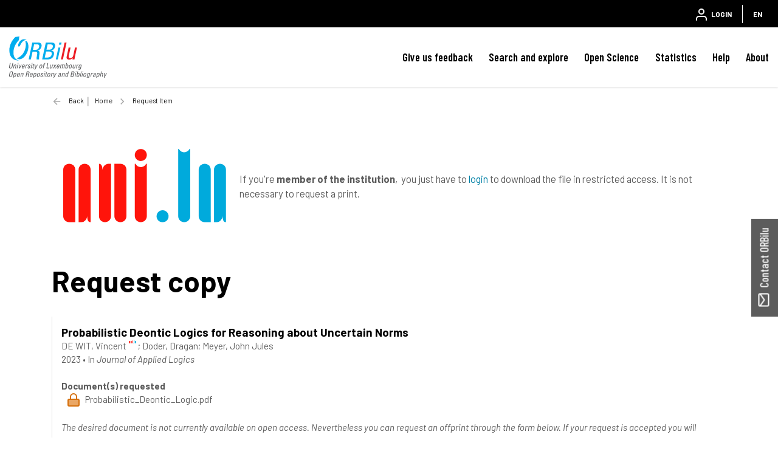

--- FILE ---
content_type: text/html;charset=UTF-8
request_url: https://orbilu.uni.lu/request-item/10993/54011/1/Probabilistic_Deontic_Logic.pdf
body_size: 23238
content:





























<!DOCTYPE html>
<html lang="en">
    <head>
        <title>ORBilu: Request Item</title>
        <meta http-equiv="Content-Type" content="text/html; charset=UTF-8" />
        <meta name="Generator" content="DSpace 6.4-SNAPSHOT" />
        <meta name="viewport" content="width=device-width, initial-scale=1, shrink-to-fit=no" />
        <link rel="shortcut icon" href="/file/theme/favicon.ico" type="image/x-icon" />
        <link rel="stylesheet" href="/file/css/bootstrap.min.css" />
        <link rel="stylesheet" href="/file/css/flickity.min.css" crossorigin="anonymous" />
        <link  rel="stylesheet" href="/file/css/orejime-standard.css" />
        <link  rel="stylesheet" href="/file/css/orejime-custom.css" />
        <link rel="stylesheet" href="/file/css/highlightjs.default.min.css" />
        <link rel="stylesheet" href="/file/css/orbi.css?v=3589bbafb34ce7d5ee9e9d00840eb2a3" />
        <link rel="stylesheet" href="/file/css/file.css?v=f70cbbb32819996896f8d58df5abf54e" />
        <link rel="stylesheet" href="/file/theme/custom.css" />
        
        <link rel="search" type="application/opensearchdescription+xml" href="/open-search/description.xml" title="DSpace"/>
        
        
        <script>
          var contextPath='';
          var contextLocale = "en";
          var msgGbl={close:'Close',cancel:'Cancel'};
        </script>
    </head>
    <body>


    











<header class="d-none d-md-block d-print-none" id="header-menu">
    <div class="navbar navbar-expand flex-row py-0 mx-auto">
        <ul class="navbar-nav flex-row mr-auto d-none d-md-flex">
            <li class="nav-item d-none d-lg-inline-block">
                <a class="pt-1 pr-2" href="https://www.uni.lu/en/" target="_blank">
                  <img class="logo m-1" src="/file/theme/header-inst-logo.svg" alt="institution logo" />
                </a>
            </li>
            



        </ul>
    
        <ul class="navbar-nav flex-row ml-auto">
            
    
            


    
        
        
        
        
        
        
        



<li class="nav-item">
    <a class="nav-link" href="/tools/login">
        <svg class="feather">
            <use xlink:href="#user"/>
        </svg>&nbsp;
        <span class="d-none d-sm-inline">
            Login
        </span>
    </a>
</li>

        
        
        
    

    

    
        
        
        
        
        





        
        
        
        
        
    



            
            <li class="nav-item separator"></li>  
            <li class="nav-item dropdown slide-dropdown">
            <a class="nav-link" href="#" id="header-lang" data-toggle="dropdown" aria-haspopup="true" aria-expanded="false">
                EN
            </a>
            <div class="dropdown-menu dropdown-menu-right shadow m-0" aria-labelledby="header-lang">
            
            <a class="dropdown-item
                disabled"
                href="#"  onclick="reloadLang('en')">
                [EN] English
            </a>
            
            <a class="dropdown-item
                "
                href="#"  onclick="reloadLang('fr')">
                [FR] Français
            </a>
            
            </div>
            </li>
            
        </ul>
    </div>
</header>
<div id="header-placeholder"></div>

    









<nav id="main-navbar" class="d-print-none">
  <div class="navbar navbar-expand-md bg-white">
    <a class="navbar-brand" href="/">
      <img class="logo align-top" src="/file/theme/orbi-logo.svg" alt="logo" />
    </a>
    <button class="navbar-toggler" type="button" data-toggle="collapse" data-target="#main-navbar-collapse" aria-controls="main-navbar-collapse" aria-expanded="false" aria-label="Toggle navigation">
      <span class="navbar-toggler-icon"></span>
    </button>
    <div class="collapse navbar-collapse" id="main-navbar-collapse">
      <ul class="navbar-nav ml-auto">
        <li class="nav-item d-md-none">
          






  <div id="minimal-menu" class="navbar navbar-expand flex-row py-0 mx-auto">
    <ul class="navbar-nav flex-row">
        

        


    
        
        
        
        
        
        
        



<li class="nav-item">
    <a class="nav-link" href="/tools/login">
        <svg class="feather">
            <use xlink:href="#user"/>
        </svg>&nbsp;
        <span class="d-none d-sm-inline">
            Login
        </span>
    </a>
</li>

        
        
        
    

    

    
        
        
        
        
        





        
        
        
        
        
    

    
        
        
        
        
        
        <li class="nav-item separator"></li>
        
        
        
        
    



        
        <li class="nav-item dropdown slide-dropdown">
        <a class="nav-link" href="#" id="minimal-lang" data-toggle="dropdown" aria-haspopup="true" aria-expanded="false">
            EN
        </a>
        <div class="dropdown-menu shadow m-0" aria-labelledby="minimal-lang">
        
            <a class="dropdown-item
                disabled"
                href="#"  onclick="reloadLang('en')">
                [EN] English
            </a>
        
            <a class="dropdown-item
                "
                href="#"  onclick="reloadLang('fr')">
                [FR] Français
            </a>
        
        </div>
        </li>
        
    </ul>
  </div>
        </li>
        <li class="nav-item"><a class="link" href="/page/feedback">Give us feedback</a></li><li class="nav-item dropdown slide-dropdown"><a class="link" href="#" data-toggle="dropdown" id="default_0_-1_1" aria-haspopup="true" aria-expanded="false">Search and explore</a><div class="dropdown-menu dropdown-menu-right shadow" aria-labelledby="default_0_-1_1"><a class="dropdown-item" href="/simple-search">Search</a><a class="dropdown-item" href="/page/explore-orbilu">Explore ORBilu</a></div></li><li class="nav-item dropdown slide-dropdown"><a class="link" href="#" data-toggle="dropdown" id="default_0_-1_2" aria-haspopup="true" aria-expanded="false">Open Science</a><div class="dropdown-menu dropdown-menu-right shadow" aria-labelledby="default_0_-1_2"><a class="dropdown-item" href="/page/what-is-open-science">Open Science</a><a class="dropdown-item" href="/page/open-access">Open Access</a><a class="dropdown-item" href="/page/research-data-management">Research Data Management</a><a class="dropdown-item" href="/page/Definitions">Definitions</a><a class="dropdown-item" href="/page/OS-working-group">OS Working group</a><a class="dropdown-item" href="/page/webinars">Webinars</a></div></li><li class="nav-item"><a class="link" href="/statistics?type=global">Statistics</a></li><li class="nav-item dropdown slide-dropdown"><a class="link" href="#" data-toggle="dropdown" id="default_0_-1_4" aria-haspopup="true" aria-expanded="false">Help</a><div class="dropdown-menu dropdown-menu-right shadow" aria-labelledby="default_0_-1_4"><a class="dropdown-item" href="/page/user-guide">User Guide</a><a class="dropdown-item" href="/page/faq">FAQ</a><a class="dropdown-item" href="/page/publications-list">Publication list</a><a class="dropdown-item" href="/page/typology">Document types</a><a class="dropdown-item" href="/page/reporting">Reporting</a><a class="dropdown-item" href="/page/training">Training </a><a class="dropdown-item" href="/page/orcid">ORCID</a></div></li><li class="nav-item dropdown slide-dropdown"><a class="link" href="#" data-toggle="dropdown" id="default_0_-1_5" aria-haspopup="true" aria-expanded="false">About</a><div class="dropdown-menu dropdown-menu-right shadow" aria-labelledby="default_0_-1_5"><a class="dropdown-item" href="/page/what-is-orbilu">About ORBilu</a><a class="dropdown-item" href="/page/Deposit Mandate">Deposit Mandate</a><a class="dropdown-item" href="/page/ORBilu-team">ORBilu team</a><a class="dropdown-item" href="/page/impact">Impact and visibility</a><a class="dropdown-item" href="/page/statistics">About statistics</a><a class="dropdown-item" href="/page/metrics">About metrics</a><a class="dropdown-item" href="/page/oai-pmh-output">OAI-PMH</a><a class="dropdown-item" href="/page/background">Project history</a><a class="dropdown-item" href="/page/legal-information">Legal Information</a><a class="dropdown-item" href="/page/data-protection">Data protection</a><a class="dropdown-item" href="/page/legal-notices">Legal notices</a></div></li>

        <li onclick="$('.navbar-toggler').click()" class="d-md-none nav-item" style="height:90vh;background-color:hsla(255,0%,100%,.65)"></li>
      </ul>
    </div>
  </div>
</nav>




                

<div class="container">
    








<div class="breadcrumb my-3 p-0 d-print-none">
  <div class="breadcrumb-item breadcrumb-back">
      <a href="javascript:history.go(-1)">Back</a>
  </div>
  <ol class="breadcrumb breadcrumb-list p-0 m-0">

    <li class="breadcrumb-item">Home</li>

    <li class="breadcrumb-item">Request Item</li>

</ol>
</div>

            

</div>                



<div class="container mt-5 mb-3">
























    
    
    <div class="card mb-5">
        <div class="card-body py-4">
            <div class="d-flex flex-md-row flex-column">
                <img class="mr-md-4 mb-4 mb-md-0 w-25" alt="institution logo" src="/file/theme/inst-logo.svg" />
                <div class="align-self-center">
                    If you&#39;re <strong>member of the institution</strong>,  you just have to <a href="/tools/login?redirect=https://orbilu.uni.lu/handle/10993/54011">login</a> to download the file in restricted access. It is not necessary to request a print.
                </div>
            </div>
        </div>
    </div>
    

    <h1>Request copy</h1>
    
    <div class="border-left p-3 my-3 card-result">
        <div class="ref"> <div class="title">Probabilistic&#x20;Deontic&#x20;Logics&#x20;for&#x20;Reasoning&#x20;about&#x20;Uncertain&#x20;Norms</div><div><span class="author uid" data-uid="50057451">DE&#x20;WIT,&#x20;Vincent</span>; <span class="author">Doder,&#x20;Dragan</span>; <span class="author">Meyer,&#x20;John&#x20;Jules</span></div><div><span class="issued">2023</span> &bull; <span class="source">In <em>Journal&#x20;of&#x20;Applied&#x20;Logics</em></span></div></div>
        <br />
		
	<div class="font-weight-bold">Document(s) requested</div>
                <div class="d-flex pl-2">
                <svg class="feather mr-2"><use xlink:href="#doc-ra"></use></svg><span>Probabilistic_Deontic_Logic.pdf</span>
                </div>
            <br />
        <p class="font-italic">The desired document is not currently available on open access. Nevertheless you can request an offprint through the form below. If your request is accepted you will receive by e-mail a link allowing you access to the document for 5 days, 5 download attempts maximum.</p>
    </div>
    <br/>

        <div class="card">
            <div class="card-body">
                <h5 class="card-title">Request form</h5>
                <p class="card-subtitle font-italic pb-3  text-muted">Fields marked with &#10033; are compulsory.</p>
                <form id="request-item-form" method="POST">
                    <input type="hidden" name="request_item" value="request_form" />
                    <input type="hidden" name="handle" value="10993/54011" />
                    <input type="hidden" name="request-token" value="16088d1f-081a-4329-bd44-670d3d25ebc9" />

                    <div class="form-group position-absolute row"  style="left:-5000px;">
                        <div class="input-group">    
                            <label class="col-12 col-sm-2 col-form-label d-flex justify-content-end label-required">Your last name</label>
                            <div class="col-12 col-sm-10">
                                <input id="requesterName" class="form-control" name="request_item_requester_name" type="text" value=""/>
                            </div>
                        </div>              
                    </div>
                    <div class="form-group row">
                        <div class="input-group">    
                            <label class="col-12 col-sm-2 col-form-label d-flex justify-content-end label-required">Your last name</label>
                            <div class="col-12 col-sm-10">
                                <input id="requesterLastName" class="form-control" name="request_item_requester_last_name" type="text" value="" required="required"/>
                            </div>
                        </div>              
                    </div>
                    <div class="form-group row">
                        <div class="input-group">
                            <label class="col-12 col-sm-2 col-form-label d-flex justify-content-end label-required">Your first name</label>
                            <div class="col-12 col-sm-10"> 
                                <input id="requesterFirstName" class="form-control" name="request_item_requester_first_name" type="text" value="" required="required"/>
                            </div>
                        </div>   
                    </div>
                    <div class="form-group row">
                        <div class="input-group">
                            <label class="col-12 col-sm-2 col-form-label d-flex justify-content-end label-required">Your e-mail</label>
                            <div class="col-12 col-sm-10"> 
                                <input id="requesterEmail" class="form-control" name="request_item_requester_email" type="email" value="" required="required"/>
                            </div>
                        </div>   
                    </div>
                    <div class="form-group row">
                        <div class="input-group">
                            <label class="col-12 col-sm-2 col-form-label d-flex justify-content-end label-required">Your affiliation</label>
                            <div class="col-12 col-sm-10"> 
                            <input id="requesterAffiliation" class="form-control" name="request_item_requester_affiliation" type="text" required="required"/>
                            </div>
                        </div>   
                    </div>                               
                    <div class="form-group">
                        <label>Document(s) requested</label>
                        
                            <div class="d-flex custom-control custom-checkbox align-items-center ml-2">
                              <input id="checkbox_5b698312-e813-446c-9e59-b04916679c23" class="custom-control-input" type="checkbox" name="request_item_bitstream" value="5b698312-e813-446c-9e59-b04916679c23" checked="checked" />
                              <label class="custom-control-label mb-0" for="checkbox_5b698312-e813-446c-9e59-b04916679c23"><svg class="feather mx-2"><use xlink:href="#doc-ra"></use></svg>Probabilistic_Deontic_Logic.pdf</label>
                            </div>
                        
                        
                            
                    </div>
                    <div class="form-group">
                        <label class="label-required" for="requesterMessage">Reason of the demand</label>
                        <textarea id="requesterMessage" class="form-control" name="request_item_requester_message" rows="3" required="required"></textarea>
                    </div>
                    <div class="form-group d-flex justify-content-end">
                        <a class="btn btn-primary" href="/handle/10993/54011">Back to the reference</a>
                        <button id="submit-request" class="btn btn-primary ml-2" >Send the request</button>
                    </div>
                </form>
            </div>
        </div>                 
   
    <div id="feedback-request-dialog" class="modal fade">
        <div class="modal-dialog">
            <div class="modal-content">
                <div class="modal-body p-5">
                    <h3 id="feedbackSuccess" class="text-center d-none"><svg class="big-feather text-success" style="stroke-width:3"><use xlink:href="#check-circle"></use></svg> The request item has been sent.</h3>
                    <h3 id="feedbackError" class="text-center d-none"><svg class="big-feather text-danger" style="stroke-width:3"><use xlink:href="#alert-triangle"></use></svg><br />The system has experienced an internal error. Please try to do what you were doing again, and if the problem persists, please contact us so we can fix the problem.</h3>
                    <h3 id="feedbackRobot" class="text-center d-none"><svg class="big-feather" style="stroke-width:3"><use xlink:href="#alert-triangle"></use></svg><br />Actions or data sent do not correspond to human behavior. Please try again.</h3>
                    <h3 id="feedbackUncontactable" class="text-center d-none"><svg class="big-feather" style="stroke-width:3"><use xlink:href="#slash"></use></svg> Your request item can not succeed. No author can be contacted to handle your request.</h3>
                </div>
                <div class="modal-footer">
                    <a class="btn btn-primary px-5" href="/handle/10993/54011">OK</a>
                </div>
            </div>
        </div>
    </div>












</div><!-- Container -->

<!-- Feedback -->
<div id="feedback" class="d-print-none">
  <a class="btn btn-lg btn-feedback font-weight-bold justify-content-center d-flex" role="button">
    <svg class="feather mr-1 my-auto"><use xlink:href="#mail"></use></svg> Contact ORBilu
  </a>
  <div class="info d-none" id="info-feedback"></div>
</div>

<!-- Footer -->
<div class="p-3"></div>
<footer class="footer">
  <div class="footer-container d-print-none">
    <div class="content">
      <div class="container">
        <div class="row">
          <div class="col-12 col-lg-3">
            <div class="address">
              <a href="https://www.uni.lu/en/" target="_blank">
                <img class="logo img-fluid mb-4" src="/file/theme/footer-inst-logo.svg" alt="institution logo" />
              </a>
              <address>
                University of Luxembourg<br />
                2, Avenue de l'Université<br />
                L-4365 Esch-sur-Alzette<br />
                +352 46 66 44 1<br />
                <br />
                
              </address>
            </div>
            <div class="p-3 p-lg-0"></div>
          </div>

          <div class="col text-uppercase">
            <div class="title">University of Luxembourg</div><a class="item" href="https://orbilu.uni.lu/page/what-is-open-science" target="_blank">Open Science<svg class="inline-feather mr-1"><use xlink:href="#"></use></svg></a><a class="item" href="https://orbilu.uni.lu/statistics?type=global" target="_blank">Statistics<svg class="inline-feather mr-1"><use xlink:href="#"></use></svg></a><a class="item" href="https://orbilu.uni.lu/simple-search" target="_blank">Search<svg class="inline-feather mr-1"><use xlink:href="#"></use></svg></a>

          </div>
          <div class="col text-uppercase">
            <div class="title">ORBilu (issn  2354-5011)</div><a class="item" href="/page/background" >Project Background<svg class="inline-feather mr-1"><use xlink:href="#"></use></svg></a><a class="item" href="/page/legal-information" >Legal information<svg class="inline-feather mr-1"><use xlink:href="#"></use></svg></a><a class="item" href="/page/legal-notices" >Legal notices<svg class="inline-feather mr-1"><use xlink:href="#"></use></svg></a><a class="item" href="/page/data-protection" >Data protection<svg class="inline-feather mr-1"><use xlink:href="#"></use></svg></a>

          </div>
          <div class="col text-uppercase">
            <div class="title">Quick links</div><a class="item" href="/page/Deposit Mandate" >Deposit mandate<svg class="inline-feather mr-1"><use xlink:href="#"></use></svg></a><a class="item" href="/page/oai-pmh-output" >OAI-PMH Output<svg class="inline-feather mr-1"><use xlink:href="#"></use></svg></a><a class="item" href="/page/faq" >FAQ<svg class="inline-feather mr-1"><use xlink:href="#"></use></svg></a><a class="item" href="/page/feedback" >Contact us<svg class="inline-feather mr-1"><use xlink:href="#"></use></svg></a>

          </div>
        </div>
      </div>
    </div>
    <div class="bg-layer">
      <svg viewBox="0 0 100 100" preserveAspectRatio="none">
      <polygon class="light" points="55 100 0 100 0 68 55 100"></polygon>
      <polygon class="medium" points="100 50 100 100 14 100"></polygon>
      </svg>
    </div>
  </div>
  <div class="footer-bottom text-uppercase">
    <div class="text-center">
      <a href="/page/legal-notices" target="_blank">Terms of use</a> -<a href="/page/data-protection" target="_blank">Privacy Policy</a> -

      <span>
        ORBilu is a project developed by University of Liege
        <a href="https://www.uliege.be" target="_blank">
            <img class="logo-uliege p-1" src="/file/img/uliege-logo2.svg" alt="logo uliege">
        </a>
      </span>
    </div>
  </div>
</footer>      

<script src="/file/js/jquery-3.5.1.min.js"></script>
<script src="/file/js/popper.min.js"></script>
<script src="/file/js/bootstrap.min.js"></script>
<script src="/file/js/cookieconsent.min.js"></script>
<script src="/file/js/main.js?v=6ada0bb517d73118e1f98cb12b2b96d0"></script>
<script src="/file/js/utils.js"></script>
       
<script>
    let reqitemfrm=$("#request-item-form");
    let reqitemmdl=$("#feedback-request-dialog");
    let msgI18n={get:function(key){
      let m=msgI18n[key.toLowerCase()]||'';
        return m;
      },
      request_item_requester_last_name_required:'Add your lastname',
      request_item_requester_first_name_required:'Add your firstname',
      request_item_requester_email_required:'Add your e-mail',
      request_item_requester_email_pattern:'Add a correct mail',
      request_item_requester_affiliation_required:'Add your affiliation',
      request_item_requester_message_required:'Add your message'
    }
    let submitForm=function(){
      reqitemmdl.find('h3').addClass('d-none');
      $.ajax({
        url:$(location).attr('href'),
        type:"POST",
        dataType:'html',
        headers:{'x-jreqPage':$(location).attr('href')},
        data:reqitemfrm.serialize(),
      }).done(function(){
        reqitemmdl.find("#feedbackSuccess").removeClass('d-none');
      }).fail(function(xhr){alert(xhr.status);
        if(xhr.status==500) reqitemmdl.find("#feedbackError").removeClass('d-none');
        else if(xhr.status==401) reqitemmdl.find("#feedbackRobot").removeClass('d-none');
      }).always(function(){
        reqitemmdl.modal({backdrop:'static',show:true,keyboard:false});
      });
    }
    reqitemfrm.find('#checkbox_5b698312-e813-446c-9e59-b04916679c23').on('click',function(){return false;});
    reqitemfrm.on('submit',function(){return false});
    reqitemfrm.validate();
    reqitemfrm.find('#submit-request').on('click',function(){
      if(reqitemfrm.validate()){submitForm();}
    });
    
    </script>


</body>
</html>
